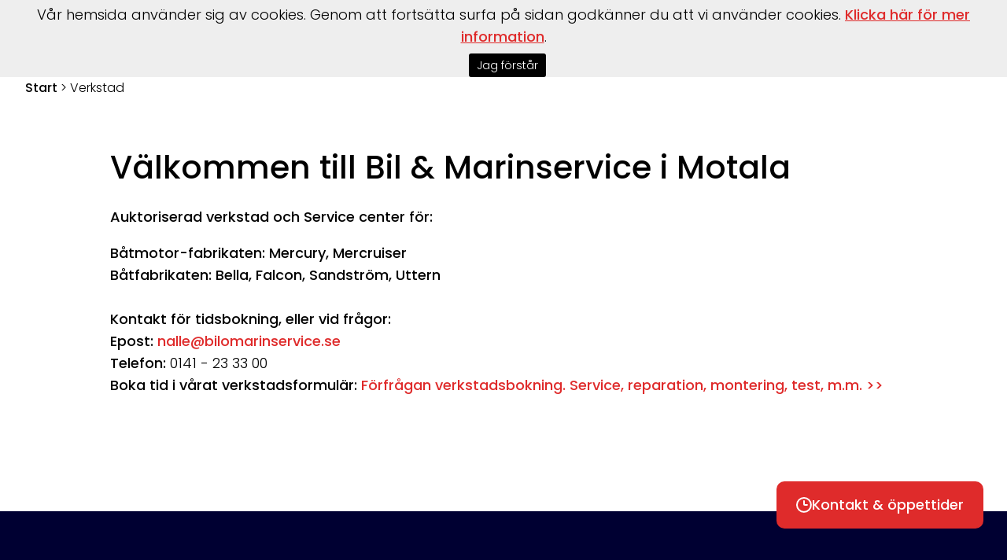

--- FILE ---
content_type: text/html; charset=utf-8
request_url: https://www.interboat.se/motala/verkstad/
body_size: 17208
content:



<!DOCTYPE html>

<html xmlns="http://www.w3.org/1999/xhtml">
<head><title>
	Verkstad - Motala Bil & Marinservice
</title><meta name="content-language" content="motala" /><meta name="author" content="Webbpartner AB" /><meta name="generator" content="WebbEdit 3.1" /><meta name="robots" content="index,follow,noodp,noydir" /><meta name="viewport" content="width=device-width" /><link href="/favicon.ico" rel="shortcut icon" />

    <script type="text/javascript" src="//code.jquery.com/jquery-1.11.3.min.js"></script>
    <script type="text/javascript">window.jQuery || document.write('<script src="/script/jquery.1.7.2.min.js" type="text/javascript"><\/script>')</script>
    <script src="/script/webbedit.misc.js" type="text/javascript"></script>

    <script type="text/javascript" src="//use.typekit.net/orr0wpk.js"></script>
    <script type="text/javascript">try { Typekit.load(); } catch (e) { }</script>

    <link rel="preconnect" href="https://fonts.googleapis.com" /><link rel="preconnect" href="https://fonts.gstatic.com" crossorigin="" /><link href="https://fonts.googleapis.com/css2?family=Poppins:wght@300;400;500;700&amp;display=swap" rel="stylesheet" />
    <script defer src="https://use.fontawesome.com/releases/v5.0.3/js/all.js"></script>
    <script defer src="https://use.fontawesome.com/releases/v5.0.3/js/v4-shims.js"></script>
    <link href="/Menu/css/ShoppingCart.css?v=20251115" rel="stylesheet" /><link href="/css/base.css?v=20251115" rel="stylesheet" type="text/css" /><style>/* ---------------------------------- Bara Örebro ---------------------------- */

.header .mainLogo .partLogo {
    position: unset;
margin: -10px 0 0 0;
}

.header .mainLogo .partLogo {
    display: none;
}


/* ------------------------------------------------------------------------------------------- */




@media screen and (max-width: 1200px){

#nav {
    display: none;
}

}


@media screen and (min-width: 1200px) and (max-width: 1600px){

#menu li a {
    color: #fff;
    font-size: 13px;
}

#menu > li {
    padding: 35px 10px 35px 10px !important;
}


}


.redBtn, .puffList .puff .text .readMore{
font-weight: 500 !important;
background: #DF2B2B !important;
    color: #fff;
    text-decoration: none;
    padding: 17px 50px;
    border-radius: 10px;
    display: inline-block !important;
    width: auto !important;
    font-size: 17px !important;
    margin: 0 15px;
}


.puffList .columnPuffs .puff.backgroundImage .text p {
    padding-bottom: 20px;
}


/* ------------------------------------------- bildspel ---------------------------------------------- */


.flexslider .slides li .filter {
    display: block !important;
}

.flexslider .slides > li {
    max-height: max(850px, 40vw) !important;
}


/* --------------------------------------------------------------------------------------- */



div.contact-form input[type="submit"] {
    border: none !important;
    font-family: "poppins";
    font-weight: 500 !important;
}


li {
    margin-bottom: unset;
}


.content {
    padding: 0 0 4em 0;
}


.innerPuff:hover img {
    transition: all 0.3s ease-in-out;
    transform: scale(1.05);
}

.innerPuff img{
 transition: all 0.3s ease-in-out;
scale:1;
}

.innerPuff{
border-radius:1em;
overflow:hidden;
}

.puffList .columnPuffs .puff.backgroundImage .text {
    padding: max(20px, 5vw) !important;
    box-sizing: border-box;
}



/*

.header .mainLogo img:first-child {
    height: min(44px, 3vw) !important;
margin-top:-10px;
}

.header .mainLogo .partLogo {
    position: unset;
margin: -10px 0 0 0;
}
*/


/* ----------------------------------------------------------- dropmeny ------------------------------------------------------------- */ 

#menu li.flip .dropdownMenu .left ul li a {
    text-align: left;
}


#menu .dropdownMenu .left ul li ul li a {
    padding: 8px 5px !important;
}



#menu li.flip .dropdownMenu .left{
border:none !important;
}



.dropdownMenu .right .brand img {
    max-height: 100%;
    max-width: none;
    height: 100%;
    /* width: 100%; */
    object-fit: contain;
}

.dropdownMenu .right .brand .image {
border-radius: 1em;
   height: 8vw; 
 /*   min-height: 170px; */
}



#menu .dropdownMenu .left ul:hover > li:not(:hover){
opacity:0.3;
transition: opacity 200ms ease-out;
}


#menu .dropdownMenu .left ul{
pointer-events: none;
}


#menu .dropdownMenu .left ul > li{
pointer-events: auto;
cursor: pointer;
transition: opacity 200ms ease-out;
}


#menu .dropdownMenu .left.full ul {
    justify-content: flex-end;
}

#menu li {
    padding: 35px 20px 35px 20px;
    margin: -10px 0 -10px 0;
}


#menu {
    gap: 0;
}

#menu .dropdownMenu .left li{
padding: 0px 0 15px 0;
}


#menu .dropdownMenu .left{
border-right:none;
}


#menu .dropdownMenu .left ul li a {
    padding: 15px 5px !important;
}

.dropdownMenu {
    padding: 2.5em 3em;
}

#menu .dropdownMenu .left ul li a::after {
 /*  content: "\279E";  */
   content: "\279D";
font-size:28px;
vertical-align:center;
float:right;
}

#menu .dropdownMenu .left ul li a{
font-size: max(18px, 0.8vw);
border-bottom:2px solid red;
}

#menu .dropdownMenu .left ul li ul li a{
border-bottom:none !important;
}


#menu .dropdownMenu .left.full ul {
    gap: 1em;
}


/* ---------------------------------------- Footer ----------------------------------------- */



.footer .footerContact a, .footer .footerContact .big {
font-weight:500 !important;
}

.footer .footerNav .column .parent {
    font-weight: 500;
}




/* ------------------------------------------- Produktsida ----------------------------------------- */


#model-price {
    color: #df2b2b !important;
}

span#totalPrice, span#monthlyPrice {
    color: #df2b2b;
    font-weight: 600;
}

#model-right #model-price #price-total {
    color: #df2b2b !important;
}


/* ---------------------------------------------------  produktlistning ------------------------------------------------------------- */


.brandItems.subpage .brandItem {
    height: 21vw !important;
    max-height: none !important;
}

.brandItems .brandItem a {
    height: 100%;
}

.brandItems .brandItem .image {
    height: 100%;
    width: 100%;
}

.brandItems .brandItem img {
    object-fit: fill;
    height: 100%;
}


/*
.brandItems.subpage .brandItem {
    max-height: 20vw !important;
}
*/

.productPuffs .productItem h4.center a{
font-weight:500;
}


/*
.productPuffs .productItem .price::before {
    content: "Pris";
    font-size: 16px;
    color: #000;
    margin-right: 8px;
}
*/


/* ----------------------------------------- begagnat  -------------------------------------------------- */

.productPuffs .productItem .brandName {
    font-size: 14px !important;
}


div.used-models .used-models-categories {
    background-color: transparent !important;
}

div.used-models {
    border: none !important;
}

.used-models .used-models-categories .row {
    gap: 10px;
}

div.used-models .used-models-categories span {
    background-color: #f1f1f1;
    color: #000;
    padding: 10px;
    border-radius: 5px;
margin:0 !important;
}

</style>
    <script src="/Script/mmenu/jquery.mmenu.min.js"></script>
    <link href="/Script/mmenu/jquery.mmenu.css" rel="stylesheet" />
    <script src="/script/jquery.flexslider.min.js" type="text/javascript"></script>
    <link href="/DefaultControls/css/PagePuffs.css?v=20250515" rel="stylesheet" /><link href="/DefaultControls/css/flexslider.css?v=20251112" rel="stylesheet" type="text/css" />
    <script type="text/javascript">
        $(document).ready(function () {
            $("#my-menu").mmenu({
                // options
                slidingSubmenus: false

            }, {
                // configuration
                offCanvas: {
                    pageNodetype: "form"
                }
            });
            $("#my-menu .closeButton").click(function () {
                var api = $('#my-menu').data('mmenu');
                api.close();
            });
            //setLangDDLWidth($('.ddlChangeLanguage'));
            $('.ddlChangeLanguage').change(function () {
                //    setLangDDLWidth(this)
            });
            function setLangDDLWidth(that) {
                var text = $(that).find('option:selected').text();
                var $aux = $('<select/>').append($('<option/>').text(text));
                $(that).after($aux);
                $(that).width($aux.width());
                $aux.remove();
            }
        });
    </script>

    <script type="text/javascript">

        function WE_UpdateShoppingcart() {
            var updatePanel = 'ctl00_ShoppingCartHeader_updPnlShoppingcart';
            if (updatePanel != null) {
                __doPostBack(updatePanel, '');
            }
            setTimeout(function () {
                $("#shopping-cart").addClass("expanded");
            }, 400);
        }
    </script>
    
    
<link href="https://www.interboat.se/motala/verkstad/" rel="canonical" />
<!-- Global site tag (gtag.js) - Google Analytics -->
<script async src="https://www.googletagmanager.com/gtag/js?id=UA-48507036-10"></script>
<script>
  window.dataLayer = window.dataLayer || [];
  function gtag(){dataLayer.push(arguments);}
  gtag('js', new Date());

  gtag('config', 'UA-48507036-10');
</script>
<!-- Facebook Pixel Code -->
<script>
!function(f,b,e,v,n,t,s)
{if(f.fbq)return;n=f.fbq=function(){n.callMethod?
n.callMethod.apply(n,arguments):n.queue.push(arguments)};
if(!f._fbq)f._fbq=n;n.push=n;n.loaded=!0;n.version='2.0';
n.queue=[];t=b.createElement(e);t.async=!0;
t.src=v;s=b.getElementsByTagName(e)[0];
s.parentNode.insertBefore(t,s)}(window,document,'script',
'https://connect.facebook.net/en_US/fbevents.js');
fbq('init', '2783422035076741'); 
fbq('track', 'PageView');
</script>
<noscript>
<img height="1" width="1" 
src="https://www.facebook.com/tr?id=2783422035076741&ev=PageView
&noscript=1"/>
</noscript>
<!-- End Facebook Pixel Code -->

</head>
<body>
    
    <form name="aspnetForm" method="post" action="/motala/verkstad/" onsubmit="javascript:return WebForm_OnSubmit();" id="aspnetForm" enctype="multipart/form-data">
<div>
<input type="hidden" name="__EVENTTARGET" id="__EVENTTARGET" value="" />
<input type="hidden" name="__EVENTARGUMENT" id="__EVENTARGUMENT" value="" />
<input type="hidden" name="__VIEWSTATE" id="__VIEWSTATE" value="/[base64]/vHqALQxP" />
</div>

<script type="text/javascript">
//<![CDATA[
var theForm = document.forms['aspnetForm'];
if (!theForm) {
    theForm = document.aspnetForm;
}
function __doPostBack(eventTarget, eventArgument) {
    if (!theForm.onsubmit || (theForm.onsubmit() != false)) {
        theForm.__EVENTTARGET.value = eventTarget;
        theForm.__EVENTARGUMENT.value = eventArgument;
        theForm.submit();
    }
}
//]]>
</script>


<script src="/WebResource.axd?d=7lnwcxdJh45r_XTZv2lXKhTglh4YXMhpzp-dPeAgmD7cS7y8EIxTcNForDblGeE_FvCJrPraXm7UW7MWmieKI6vafQyUbzi3IpFnmRPZ-QE1&amp;t=638942282819057530" type="text/javascript"></script>


<script src="/ScriptResource.axd?d=knBGf49c_24TKgFQzIv_gPgDoFQ50kbo-ODRKym_og20SvPxMqxLj4GYuvzUKMv2GJ6biw3RZ0WtAMSgzZD86XccbzMPYHEU4jIyPLVpJtxtHBaaew_A626A2v2Jm7amZ0_n9E2oB4Tv5MEi0bSIAEozxjTNEMzCQHPDfgC7zRvrT9jRDJhQuxHZ8SE8xDOE0&amp;t=32e5dfca" type="text/javascript"></script>
<script type="text/javascript">
//<![CDATA[
if (typeof(Sys) === 'undefined') throw new Error('ASP.NET Ajax client-side framework failed to load.');
//]]>
</script>

<script src="/ScriptResource.axd?d=ypO6QQBrRDGycmLStCI6fxUX6fAOYxxvAS3FA8qXaKvZym3hsMci8kvFyLliYb50ojVEbZyLxre-pqqbWB6pp_iNCUmtTUUPVf0W50ah2-TcVvXV1sQ3BqhRk89zXCMI_E06DJiivLJ6tpW7cmDm3RFAA1-gmFRcZuKuiWN6yddkqXE1tjyA1j9-NL9PLZ4w0&amp;t=32e5dfca" type="text/javascript"></script>
<script src="/ScriptResource.axd?d=cAGyYKHNLx8Wa6k2gD4hlfUWpFWJLdBdi1ZzdfYnX0VZtfytB6I08VMHHSlc6vfI-XfjC-FiC-B2XfcybjUbY3g6WZhfKjvNZBxgXSxw3k6vwVIbwX-QFKerJ3rIJyrQiv7ICfCdUKCS5uMfX0IOwc-uZdjSbmHOvfVxjS8g-PM1&amp;t=5f915bbd" type="text/javascript"></script>
<script src="/ScriptResource.axd?d=zfX0599TaDN7dFVhZQlci6b38OKTRC6gw1Fw0LS_XyWJqcVONPtkt3T0nnQccdti4GGnFrJsw6sl0gDScAIOAfirS2MhjDVUrYr7c7eaFbgDGLxfGk159dBO92CYNNShoTbAW-V0K_9oS2JDBP48NCCoij7FWc71oUG1VhYLgyg1&amp;t=5f915bbd" type="text/javascript"></script>
<script src="/ScriptResource.axd?d=30fFuKBQf-QT6sxxnQlroSABSiqZHgc8KjwAFwrufWlNiXX7pecYl2htVFvbZs6aSdGgsVdhMPsvCpZvR_2rZfSurnx2z8vJ13Dd1PZTRSW1t07SlBeEAF5h5MgylEftzwnoB4XfumbOo0ZxIu7Bma-i9moWqgP3wfQ0z_UGz5YBXJ3JptsafhOaja7HObem0&amp;t=5f915bbd" type="text/javascript"></script>
<script type="text/javascript">
//<![CDATA[
function WebForm_OnSubmit() {
null;
return true;
}
//]]>
</script>

        <script type="text/javascript">
//<![CDATA[
Sys.WebForms.PageRequestManager._initialize('ctl00$ScriptManager1', 'aspnetForm', [], [], [], 90, 'ctl00');
//]]>
</script>

        <div id="ctl00_wrapper" class="wrapper">
            <div id="ctl00_header" class="header">
                <div id="mainLogo" class="mainLogo">
                    <a href="/motala/">
                        <img id="ctl00_logoImg" class="mainLogo" class="altBig" src="/gfx/interboat-motala-logo.png" alt="Interboat" style="border-width:0px;" />
                        <img id="ctl00_partLogo" class="partLogo" src="/gfx/en-del-av-interboat.svg" alt="En del av Interboat" style="border-width:0px;" />
                    </a>
                </div>
                <div class="rightHeader">
                    
<div id="nav">
    <ul id="menu">
        
        <li class="">
            <a href="/motala/start/" >
                Start
                
            </a>
            
        </li>
        
        <li class="">
            <a href="/motala/batar/" >
                Båtar
                
                        <i class="fa fa-angle-down" aria-hidden="true"></i>
                    
            </a>
            
                <div class="dropdownMenu">
                    
                    <div class="right full">
                        
                        
                            <div class="brand Boat">
                            <a href="/motala/batar/e/52/kimple">
                                
                                <span class="image">
                                    <img src="/upload/resource/221548645.jpg" alt="Kimple" />
                                </span> 
                                
                                <span>Kimple</span>
                            </a>
                            </div>
                        
                            <div class="brand Boat">
                            <a href="/motala/batar/e/81/oskwig">
                                
                                <span class="image">
                                    <img src="/upload/resource/221656262.jpg" alt="Oskwig" />
                                </span> 
                                
                                <span>Oskwig</span>
                            </a>
                            </div>
                        
                            <div class="brand Boat">
                            <a href="/motala/batar/e/184/quicksilver-gummibatar">
                                
                                <span class="image">
                                    <img src="/upload/products/medium/3421527878.jpg" alt="Quicksilver-gummibåtar" />
                                </span> 
                                
                                <span>Quicksilver-gummibåtar</span>
                            </a>
                            </div>
                        
                            <div class="brand Boat">
                            <a href="/motala/batar/e/25/sandstrom">
                                
                                <span class="image">
                                    <img src="/upload/products/medium/3381142810.png" alt="Sandström" />
                                </span> 
                                
                                <span>Sandström</span>
                            </a>
                            </div>
                        
                            <div class="brand Boat">
                            <a href="/motala/batar/e/216/seastorm">
                                
                                <span class="image">
                                    <img src="/upload/resource/8950508.jpg" alt="SeaStorm" />
                                </span> 
                                
                                <span>SeaStorm</span>
                            </a>
                            </div>
                        
                            <div class="brand Boat">
                            <a href="/motala/batar/e/188/sting">
                                
                                <span class="image">
                                    <img src="/upload/resource/651453590.jpg" alt="Sting" />
                                </span> 
                                
                                <span>Sting</span>
                            </a>
                            </div>
                        
                            <div class="brand Boat">
                            <a href="/motala/batar/e/20/uttern">
                                
                                <span class="image">
                                    <img src="/upload/resource/130133224.jpg" alt="Uttern" />
                                </span> 
                                
                                <span>Uttern</span>
                            </a>
                            </div>
                        
                            <div class="brand Boat">
                            <a href="/motala/batar/e/168/victory">
                                
                                <span class="image">
                                    <img src="/upload/resource/22172460.jpg" alt="Victory" />
                                </span> 
                                
                                <span>Victory</span>
                            </a>
                            </div>
                        
                            <div class="brand Boat">
                            <a href="/motala/batar/e/217/ornvik">
                                
                                <span class="image">
                                    <img src="/upload/resource/881259442.jpg" alt="Örnvik" />
                                </span> 
                                
                                <span>Örnvik</span>
                            </a>
                            </div>
                        
                    </div>
                    
                </div>
            
        </li>
        
        <li class="">
            <a href="/motala/batmotorer/" target='_self'>
                Båtmotorer
                
                        <i class="fa fa-angle-down" aria-hidden="true"></i>
                    
            </a>
            
                <div class="dropdownMenu">
                    
                    <div class="left ">
                        <ul>
                        
                            <li class=" OutboardEngine">
                                <a href="/motala/batmotorer/utombordare/" >
                                    Utombordare
                                </a>
                            
                            </li>
                        
                            <li class=" InboardEngine">
                                <a href="/motala/batmotorer/inombordare/" >
                                    Inombordare
                                </a>
                            
                            </li>
                        
                            <li class=" ElectricEngine">
                                <a href="/motala/batmotorer/elmotorer/" >
                                    Elmotorer
                                </a>
                            
                            </li>
                        
                            <li class=" ">
                                <a href="/motala/batmotorer/renoverade-long-block-motorer/" >
                                    Renoverade Long Block motorer
                                </a>
                            
                            </li>
                        
                            <li class=" ">
                                <a href="/motala/batmotorer/nya-long-block-motorer/" >
                                    Nya Long Block motorer
                                </a>
                            
                            </li>
                        
                            <li class=" ">
                                <a href="/motala/batmotorer/delvis-kompletta-motorer/" >
                                    Delvis kompletta motorer
                                </a>
                            
                            </li>
                        
                            <li class=" ">
                                <a href="/motala/batmotorer/kompletta-motorer/" >
                                    Kompletta motorer
                                </a>
                            
                            </li>
                        
                            <li class=" ">
                                <a href="/motala/batmotorer/performance-motorer/" >
                                    Performance motorer
                                </a>
                            
                            </li>
                        
                         </ul>
                    </div>
                    
                    <div class="right ">
                        
                        
                            <div class="brand OutboardEngine">
                            <a href="/motala/batmotorer/utombordare/e/2/mercury">
                                
                                <span class="image">
                                    <img src="/upload/resource/961055319.png" alt="Mercury" />
                                </span> 
                                
                                <span>Mercury</span>
                            </a>
                            </div>
                        
                            <div class="brand InboardEngine">
                            <a href="/motala/batmotorer/inombordare/e/1/mercury-mercruiser">
                                
                                <span class="image">
                                    <img src="/upload/products/medium/173168371.jpg" alt="Mercury® MerCruiser®" />
                                </span> 
                                
                                <span>Mercury® MerCruiser®</span>
                            </a>
                            </div>
                        
                            <div class="brand ElectricEngine">
                            <a href="/motala/batmotorer/elmotorer/e/181/epropulsion">
                                
                                <span class="image">
                                    <img src="/upload/resource/177185824.jpg" alt="ePropulsion" />
                                </span> 
                                
                                <span>ePropulsion</span>
                            </a>
                            </div>
                        
                            <div class="brand ElectricEngine">
                            <a href="/motala/batmotorer/elmotorer/e/152/garmin-force">
                                
                                <span class="image">
                                    <img src="/upload/products/medium/170946821.JPG" alt="Garmin Force" />
                                </span> 
                                
                                <span>Garmin Force</span>
                            </a>
                            </div>
                        
                            <div class="brand ElectricEngine">
                            <a href="/motala/batmotorer/elmotorer/e/208/mercury-avator-">
                                
                                <span class="image">
                                    <img src="/upload/resource/23119820.jpg" alt="Mercury Avator " />
                                </span> 
                                
                                <span>Mercury Avator </span>
                            </a>
                            </div>
                        
                            <div class="brand ElectricEngine">
                            <a href="/motala/batmotorer/elmotorer/e/150/minn-kota">
                                
                                <span class="image">
                                    <img src="/upload/resource/881712152.jpg" alt="Minn Kota" />
                                </span> 
                                
                                <span>Minn Kota</span>
                            </a>
                            </div>
                        
                            <div class="brand ElectricEngine">
                            <a href="/motala/batmotorer/elmotorer/e/151/motorguide">
                                
                                <span class="image">
                                    <img src="/upload/resource/961054243.jpg" alt="MotorGuide" />
                                </span> 
                                
                                <span>MotorGuide</span>
                            </a>
                            </div>
                        
                    </div>
                    
                </div>
            
        </li>
        
        <li class="">
            <a href="/motala/battrailer/" >
                Båttrailer
                
            </a>
            
        </li>
        
        <li class="">
            <a href="/motala/begagnat/" >
                Begagnat
                
            </a>
            
        </li>
        
        <li class=" flip">
            <a href="/motala/garmin/" >
                Garmin
                
                        <i class="fa fa-angle-down" aria-hidden="true"></i>
                    
            </a>
            
                <div class="dropdownMenu">
                    
                    <div class="right full">
                        
                        
                            <div class="brand Accessories">
                            <a href="/motala/garmin/e/138/garmin">
                                
                                <span class="image">
                                    <img src="/upload/resource/134162663.jpg" alt="Garmin" />
                                </span> 
                                
                                <span>Garmin</span>
                            </a>
                            </div>
                        
                            <div class="brand Accessories">
                            <a href="/motala/garmin/e/209/marinstereo">
                                
                                <span class="image">
                                    <img src="/upload/resource/1081258510.JPG" alt="Marinstereo" />
                                </span> 
                                
                                <span>Marinstereo</span>
                            </a>
                            </div>
                        
                    </div>
                    
                </div>
            
        </li>
        
        <li class=" flip">
            <a href="/motala/installationer/" >
                Installationer
                
                        <i class="fa fa-angle-down" aria-hidden="true"></i>
                    
            </a>
            
                <div class="dropdownMenu">
                    
                    <div class="left full">
                        <ul>
                        
                            <li class=" ">
                                <a href="/motala/installationer/motorbyte-bayliner-2855-ar-2001/" >
                                    Motorbyte Bayliner 2855 år 2001
                                </a>
                            
                            </li>
                        
                            <li class=" ">
                                <a href="/motala/installationer/bayliner-2855-ciera-sunbridge/" >
                                    Bayliner 2855 Ciera Sunbridge
                                </a>
                            
                            </li>
                        
                            <li class=" ">
                                <a href="/motala/installationer/bayliner-2855-ar-1998/" >
                                    Bayliner 2855 år 1998
                                </a>
                            
                            </li>
                        
                            <li class=" ">
                                <a href="/motala/installationer/orrskar-1000/" >
                                    Orrskär 1000
                                </a>
                            
                            </li>
                        
                            <li class=" ">
                                <a href="/motala/installationer/bayliner-2855-cs-1999/" >
                                    Bayliner 2855 cs 1999
                                </a>
                            
                            </li>
                        
                            <li class=" ">
                                <a href="/motala/installationer/nimbus-26-dc-epoca-2002/" >
                                    Nimbus 26 DC epoca 2002
                                </a>
                            
                            </li>
                        
                            <li class=" ">
                                <a href="/motala/installationer/wico-9500/" >
                                    Wico 9500
                                </a>
                            
                            </li>
                        
                         </ul>
                    </div>
                    
                </div>
            
        </li>
        
        <li class="on  flip">
            <a href="/motala/verkstad/" >
                Verkstad
                
                        <i class="fa fa-angle-down" aria-hidden="true"></i>
                    
            </a>
            
                <div class="dropdownMenu">
                    
                    <div class="left full">
                        <ul>
                        
                            <li class=" ">
                                <a href="/motala/verkstad/boka-tid/" >
                                    Boka tid
                                </a>
                            
                            </li>
                        
                         </ul>
                    </div>
                    
                </div>
            
        </li>
        
        <li class=" flip">
            <a href="/motala/vinterforvaring/" >
                vinterförvaring
                
            </a>
            
        </li>
        
        <li class=" flip">
            <a href="/motala/kontakt/" >
                kontakt
                
            </a>
            
        </li>
        
        <li class=" flip">
            <a href="/motala/ovrigt/" >
                Övrigt
                
            </a>
            
        </li>
        

    </ul>

</div>
                    
                    <a id="responsive-menu-btn" href="#my-menu"><img src="/gfx/menu.svg" alt="Meny" /></a>
                </div>
            </div>

            
            

            <div id="ctl00_content" class="content">
                <div id="ctl00_Breadcrumb_pnlBreadcrumbs" class="breadcrumbs">
	
    <a href="/">Start</a> > <span class="current-link">Verkstad</span>

</div>
                
                
                <div id="ctl00_divContentRight" class="contentright">
                    <!--/ ****************** START ****************** /-->
                    
    <div class="inner">
        <h1>V&auml;lkommen till Bil &amp; Marinservice i Motala</h1>
<p><strong>Auktoriserad verkstad och Service center f&ouml;r:</strong></p>
<p><strong>B&aring;tmotor-fabrikaten:&nbsp;<span>Mercury, Mercruiser</span></strong><br /><strong>B&aring;tfabrikaten: Bella, Falcon, Sandstr&ouml;m, Uttern</strong><br /><br /><span><strong>Kontakt f&ouml;r tidsbokning, eller vid fr&aring;gor:</strong></span><br /><strong>Epost</strong><strong>:</strong>&nbsp;<a style="font-size: 1em;" href="mailto:nalle@bilomarinservice.se">nalle@bilomarinservice.se</a><br /><strong>Telefon:</strong>&nbsp;0141 - 23 33 00<br /><strong>Boka tid i v&aring;rat verkstadsformul&auml;r:&nbsp;</strong><strong><a href="/motala/verkstad/boka-tid">F&ouml;rfr&aring;gan verkstadsbokning. Service, reparation, montering, test, m.m. &gt;&gt;<br /></a></strong></p>
    </div>

                    <!--/ ******************* END ******************* /-->
                </div>
                
                
                
<div id="captchaWrapper">
    
</div>

                <div style="clear: both;"></div>
            </div>
            <div style="clear: both;"></div>
            <div id="ctl00_footer" class="footer">
                <div class="inner">
                    <div class="column">
                        <div class="footerContact">
                            <p>
                                <span>
                                    <img id="ctl00_imgClock" src="/gfx/clock-red.svg" alt="Öppettider" style="border-width:0px;" />
                                </span>
                                <span>
                                    <span class="small">Öppet idag</span><span class="big">07:00-16:00</span>
                                </span>
                            </p>
                            <p><span><img src="/gfx/phone.svg" alt="Telefon" /></span><span><span class="small">Telefon</span><a href="TEL:0141233300">0141 - 23 33 00</a></span></p><p><span><img src="/gfx/mail.svg" alt="E-post" /></span><span><span class="small">Mail</span><a href="MAILTO:nalle@bilomarinservice.se">nalle@bilomarinservice.se</a></span></p>
                        </div>
                        <div class="langSocialMedia">
                            <select name="ctl00$ddlFooter_Languages" id="ctl00_ddlFooter_Languages" class="ddlChangeLanguage">
	<option value="0">V&#228;lj Interboathandlare h&#228;r</option>
	<option value="https://www.granec.se">Granec</option>
	<option value="https://www.harryhansson.se">Harry Hansson</option>
	<option value="http://www.marindepan.se">Marindep&#229;n</option>
	<option value="https://www.marinkompaniet.com">Marinkompaniet</option>
	<option value="https://www.interboat.se/motala/">Motala</option>
	<option value="https://www.interboat.se/norrkoping/">Norrk&#246;ping</option>
	<option value="https://tido-lindomarin.se">Tid&#246;-Lind&#246; Marin</option>
	<option value="https://www.interboat.se/orebro/">&#214;rebro</option>

</select>
                            
                        </div>
                    </div>
                    <div class="column">
                        <div class="footerNav"><div class="footerNavColumn"><div class="column"><a href="/motala/batar/" class="parent" target="_self">Båtar</a></div><div class="column"><a href="/motala/verkstad/" class="parent" target="_self">Verkstad</a><a href="/motala/verkstad/boka-tid/" class="child" target="_self">Boka tid</a></div><div class="column"><a href="/motala/batmotorer/inombordare/" class="parent" target="_self">Båtmotorer</a><a href="/motala/batmotorer/utombordare/" class="child" target="_self">Utombordare</a><a href="/motala/batmotorer/inombordare/" class="child" target="_self">Inombordare</a><a href="/motala/batmotorer/elmotorer/" class="child" target="_self">Elmotorer</a><a href="/motala/batmotorer/renoverade-long-block-motorer/" class="child" target="_self">Renoverade Long Block motorer</a><a href="/motala/batmotorer/nya-long-block-motorer/" class="child" target="_self">Nya Long Block motorer</a><a href="/motala/batmotorer/delvis-kompletta-motorer/" class="child" target="_self">Delvis kompletta motorer</a><a href="/motala/batmotorer/kompletta-motorer/" class="child" target="_self">Kompletta motorer</a><a href="/motala/batmotorer/performance-motorer/" class="child" target="_self">Performance motorer</a></div></div><div class="footerNavColumn"><div class="column"><a href="/motala/kontakt/" class="parent" target="_self">kontakt</a></div><div class="column"><a href="/motala/battrailer/" class="parent" target="_self">Båttrailer</a></div><div class="column"><a href="/motala/ovrigt/" class="parent" target="_self">Övrigt</a></div><div class="column"><a href="/motala/begagnat/" class="parent" target="_self">Begagnat</a></div></div></div>
                    </div>
                    <div class="column">
                        <div class="contactDiv">Motala<br /><br />Lokgatan 4      591 60 Motala</div><div class="contactDiv"></div><div class="contactDiv"></div>
                    </div>
                    <div class="column">
                        <div class="logos">
                            <img src="/gfx/del-av-interboat.svg" alt="En del av Interboat" />
                            <img src="/gfx/medlemsweboat.png" alt="SweBoat" />
                        </div>
                        <p class="copyright">
                            Copyright 2026 Interboat Svenska Försäljnings AB
                            <br />
                            <a class="prod" href="https://www.webbpartner.se" target="_blank">Produktion & design: WebbPartner</a>
                        </p>
                        
                    </div>
                </div>
            </div>
            <p id="openTimesLink">
                <img src="/gfx/clock.svg" alt="Ikon" />
                Kontakt & öppettider</p>
            
            
<div class="cookiesInfo">
    <div class="cookiesContent clearfix">
        
                <p>Vår hemsida använder sig av cookies. Genom att fortsätta surfa på sidan godkänner du att vi använder cookies. <a href="/interboat/cookies/">Klicka här för mer information</a>.</p><span id="btnAccept" class="btnCookiesAccept">Jag förstår</span>
        
                        
    </div>
</div>  
<style>
    .cookiesInfo {position:absolute; top:0; left:0; right:0; margin:auto; text-align:center; min-width:990px; z-index:9999; display:none; }
    .cookiesContent {width:100%; background-color:#eeeeee; margin:0 auto; position:relative; padding:5px 0 0 0; font-size:14px;}
    .cookiesContent p   {display:inline-block; margin:0; padding:0 0 7px 0;}
    .cookiesContent p a  {text-decoration:underline;}
    .cookiesContent .btnCookiesAccept {background-color:#000000; padding:5px 10px;-webkit-border-radius: 3px; -moz-border-radius: 3px; border-radius: 3px; color:#ffffff; text-decoration:none; margin:0 0 0 10px; line-height:30px; white-space:nowrap; cursor:pointer;}
    @media screen and (max-width: 1020px) {
        .cookiesInfo    {min-width:0; }
        .cookiesContent p   {display:inline-block; margin:0; padding:5px;}
    .cookiesContent .btnCookiesAccept {display:inline-block; margin: 0 0 10px 0; padding: 0 10px;}
    }
</style>
<script>
    $(document).ready(function () {
        if (localStorage.getItem("Interboat_AcceptCookies") == null) {
            $(".cookiesInfo").css("display", "block");
            $("#wrapper").css("padding-top", "50px");
            if ($(window).width() < 860) {
                $("#wrapper").css("padding-top", "100px");
            }
        }

        $("#btnAccept").click(function () {
            $(".cookiesInfo").css("display", "none");
            $("#wrapper").css("padding-top", "0px");
            localStorage.setItem("Interboat_AcceptCookies", "accept");
            if ($(window).width() < 860) {
                $("#wrapper").css("padding-top", "0px");
            }
        });

    });
</script>

            
<div id="my-menu">
    <p class="closeButton"><img src="/gfx/close.svg" alt="Close" /></p><ul><li><a href="/motala/start/" target="_self">Start</a></li><li><a href="/motala/batar/" target="_self">Båtar</a><ul><li><a href="/motala/batar/e/52/kimple">Kimple</a></li><li><a href="/motala/batar/e/81/oskwig">Oskwig</a></li><li><a href="/motala/batar/e/184/quicksilver-gummibatar">Quicksilver-gummibåtar</a></li><li><a href="/motala/batar/e/25/sandstrom">Sandström</a></li><li><a href="/motala/batar/e/216/seastorm">SeaStorm</a></li><li><a href="/motala/batar/e/188/sting">Sting</a></li><li><a href="/motala/batar/e/20/uttern">Uttern</a></li><li><a href="/motala/batar/e/168/victory">Victory</a></li><li><a href="/motala/batar/e/217/ornvik">Örnvik</a></li></ul></li><li><a href="/motala/batmotorer/inombordare/" target="_self">Båtmotorer</a><ul><li><a href="/motala/batmotorer/utombordare/" target="_self">Utombordare</a><ul><li><a href="/motala/batmotorer/utombordare/e/2/mercury">Mercury</a></li></ul></li><li><a href="/motala/batmotorer/inombordare/" target="_self">Inombordare</a><ul><li><a href="/motala/batmotorer/inombordare/e/1/mercury-mercruiser">Mercury® MerCruiser®</a></li></ul></li><li><a href="/motala/batmotorer/elmotorer/" target="_self">Elmotorer</a><ul><li><a href="/motala/batmotorer/elmotorer/e/181/epropulsion">ePropulsion</a></li><li><a href="/motala/batmotorer/elmotorer/e/152/garmin-force">Garmin Force</a></li><li><a href="/motala/batmotorer/elmotorer/e/208/mercury-avator-">Mercury Avator </a></li><li><a href="/motala/batmotorer/elmotorer/e/150/minn-kota">Minn Kota</a></li><li><a href="/motala/batmotorer/elmotorer/e/151/motorguide">MotorGuide</a></li></ul></li><li><a href="/motala/batmotorer/renoverade-long-block-motorer/" target="_self">Renoverade Long Block motorer</a></li><li><a href="/motala/batmotorer/nya-long-block-motorer/" target="_self">Nya Long Block motorer</a></li><li><a href="/motala/batmotorer/delvis-kompletta-motorer/" target="_self">Delvis kompletta motorer</a></li><li><a href="/motala/batmotorer/kompletta-motorer/" target="_self">Kompletta motorer</a></li><li><a href="/motala/batmotorer/performance-motorer/" target="_self">Performance motorer</a></li></ul><ul><li><a href="/motala/batmotorer/e/2/mercury">Mercury</a></li><li><a href="/motala/batmotorer/e/1/mercury-mercruiser">Mercury® MerCruiser®</a></li><li><a href="/motala/batmotorer/e/181/epropulsion">ePropulsion</a></li><li><a href="/motala/batmotorer/e/152/garmin-force">Garmin Force</a></li><li><a href="/motala/batmotorer/e/208/mercury-avator-">Mercury Avator </a></li><li><a href="/motala/batmotorer/e/150/minn-kota">Minn Kota</a></li><li><a href="/motala/batmotorer/e/151/motorguide">MotorGuide</a></li></ul></li><li><a href="/motala/battrailer/" target="_self">Båttrailer</a></li><li><a href="/motala/begagnat/" target="_self">Begagnat</a></li><li><a href="/motala/garmin/" target="_self">Garmin</a><ul><li><a href="/motala/garmin/e/138/garmin">Garmin</a></li><li><a href="/motala/garmin/e/209/marinstereo">Marinstereo</a></li></ul></li><li><a href="/motala/installationer/" target="_self">Installationer</a><ul><li><a href="/motala/installationer/motorbyte-bayliner-2855-ar-2001/" target="_self">Motorbyte Bayliner 2855 år 2001</a></li><li><a href="/motala/installationer/bayliner-2855-ciera-sunbridge/" target="_self">Bayliner 2855 Ciera Sunbridge</a></li><li><a href="/motala/installationer/bayliner-2855-ar-1998/" target="_self">Bayliner 2855 år 1998</a></li><li><a href="/motala/installationer/orrskar-1000/" target="_self">Orrskär 1000</a></li><li><a href="/motala/installationer/bayliner-2855-cs-1999/" target="_self">Bayliner 2855 cs 1999</a></li><li><a href="/motala/installationer/nimbus-26-dc-epoca-2002/" target="_self">Nimbus 26 DC epoca 2002</a></li><li><a href="/motala/installationer/wico-9500/" target="_self">Wico 9500</a></li></ul></li><li class="Selected"><a href="/motala/verkstad/" target="_self">Verkstad</a><ul><li><a href="/motala/verkstad/boka-tid/" target="_self">Boka tid</a></li></ul></li><li><a href="/motala/vinterforvaring/" target="_self">vinterförvaring</a></li><li><a href="/motala/kontakt/" target="_self">kontakt</a></li><li><a href="/motala/ovrigt/" target="_self">Övrigt</a></li></ul>
</div>
        </div>
        <div id="overlay-search">
            <span class="overlay-search-close">&#935;</span>
            <span class="overlay-search-title">Sök på sidan...</span>
            <div style="clear: both;"></div>
            <input name="ctl00$tbxOverlaySearch" type="text" id="ctl00_tbxOverlaySearch" class="overlay-search-tbx" autocomplete="off" />
            <input name="ctl00$tbxOverlaySearchLangId" type="text" value="29" id="ctl00_tbxOverlaySearchLangId" class="overlay-search-tbx-lang" style="display: none;" />
            <div style="clear: both;"></div>
            <div id="divOverlaySearchResults"></div>
        </div>
        <div id="overlay-menu">
            <input name="ctl00$tbxTopSearch2" type="text" id="ctl00_tbxTopSearch2" class="tbxTopSearch" />
            <input type="hidden" name="ctl00$TextBoxWatermarkExtender1_ClientState" id="ctl00_TextBoxWatermarkExtender1_ClientState" />
        </div>
    
<div>

	<input type="hidden" name="__VIEWSTATEGENERATOR" id="__VIEWSTATEGENERATOR" value="435C8D31" />
	<input type="hidden" name="__EVENTVALIDATION" id="__EVENTVALIDATION" value="/wEdAA40QS0e4KtFPMKsumK3RFwvV7mCXPlunyXMWZieVbpl1xRYmkRHcK6a+PbNlnJ0Zc0KC75Yc+HQjXAAd9JClgWS9c/MeMd+SR58mfL1Yev6/8DhCwy5JXWT7go7I7rBQzaaYhBRbeh8JIsRl2sEW6uNw96Kah1rQJNdnU/znWtLXeyljt4yY3igHiI9YBErAp7VSf01xM12z4wy8hJ8kKSCnTDOxYh5Y1V2WcdWCEnEcNioe0dW9Bby/SQ1j3BmL/3rX0qkKfSAUItNoI2tKO/O72bOUkC0OtM0UzSSWkuSnQAHDpt0i+ew7XnBNpjUCJvPenL95H6sCpez4dIX3WK5" />
</div>

<script type="text/javascript">
//<![CDATA[
Sys.Application.add_init(function() {
    $create(AjaxControlToolkit.TextBoxWatermarkBehavior, {"ClientStateFieldID":"ctl00_TextBoxWatermarkExtender1_ClientState","WatermarkCssClass":"tbxTopSearch tbxoff","WatermarkText":"Sök på sidan...","id":"ctl00_TextBoxWatermarkExtender1"}, null, null, $get("ctl00_tbxTopSearch2"));
});
//]]>
</script>
</form>
    

    <!--
                    Delta Projects pageView scripts are plug and play / No changes are required before implementation
                -->
                <script type='text/javascript'>
                  var _d7 = _d7 ||[];

                                _d7.push({
                                action: 'pageView',
                    pageId: 'YOUR_PAGE_ID' //PLEASE MAKE NO CHANGES TO PAGEID UNLESS INSTRUCTED OTHERWISE
                  });

                                (function(){
                                    var d = document.createElement('script'), s = document.getElementsByTagName('script')[0];
                                    _d7.id = '16711'; _d7.p = ('https:' == document.location.protocol ? 'https://' : 'http://');
                                    d.src = _d7.p + 'tb.de17a.com/d7.js'; d.type = 'text/javascript'; d.async = 1; s.parentNode.insertBefore(d, s);
                                })();
                </script>
    <script>
        $(document).ready(function () {
            $("img").bind("contextmenu", function () {
                return false;
            });
            $("#openTimesLink").click(function () {
                $('html, body').animate({
                    // Scrollar till #footer
                    scrollTop: $('#ctl00_footer').offset().top
                }, 'slow');
        });
        });
    </script>
</body>
</html>


--- FILE ---
content_type: text/css
request_url: https://www.interboat.se/Menu/css/ShoppingCart.css?v=20251115
body_size: 1367
content:
#shopping-cart { top: 0 !important; position:relative; }
	#shopping-cart.expanded { border-top-left-radius: 100px; border-top-right-radius: 100px; border-bottom-left-radius: 0px; border-bottom-right-radius: 0px; background: transparent; color: #004a7a; box-shadow:none; }

	#shopping-cart .veiw-cart-toggle { width: 100%; height: 100%; display: flex; justify-content: center; align-items: center; gap: 5px; cursor: pointer; }
	#shopping-cart .veiw-cart-toggle svg { }
	#shopping-cart .avieworder { display: none; }

	#shopping-cart a { text-decoration: none; }
	#shopping-cart .cartCount { background:#fff; padding: 0px; width:20px; height:20px; border-radius:100px; font-size:13px; font-weight:bold; display:flex; justify-content:center; align-items:center; line-height:1em; }

@keyframes shoppingcartExpand {
	from { visibility: hidden; opacity: 0; }
	to { visibility: visible; opacity: 1; }
}

#shopping-cart .cart-details-container { position: absolute; z-index: 99999999; border-radius: 0.5em; box-shadow: 0px 4px 14px 0px rgb(0 0 0 / 13%); top: 40px; right: 0px; width: 400px; padding: 10px 10px; background-color: #fff; color: #353535; visibility: hidden; opacity: 0; }
	#shopping-cart .cart-details-container .close-cart-details { position: absolute; top: 15px; right: 10px; height: 30px; width: 30px; color: #777; font-size: 20px; text-align: center; vertical-align: middle; cursor: pointer; }
		#shopping-cart .cart-details-container .close-cart-details img { width: 100%; vertical-align: middle; }

#shopping-cart.expanded .cart-details-container { visibility: visible; opacity: 1; animation-duration: .3s; animation-name: shoppingcartExpand; }
#shopping-cart .cart-details-container .cart-title { text-align: left; font-weight: 700; font-size: 16px; display: block; border-bottom: 1px solid #ddd; padding: 10px; }

#shopping-cart .cart-item { padding: 10px 0; border-bottom: 1px solid #dedede; position: relative; clear: both; overflow: hidden; font-size: 12px; height: 52px; }
	#shopping-cart .cart-item:last-child { border-bottom: none; }
	#shopping-cart .cart-item .remove-button { float: left; display: block; line-height: 52px; margin: 0 5px; width: 15px; }
		#shopping-cart .cart-item .remove-button img { width: 100%; vertical-align: middle; }
	#shopping-cart .cart-item .image { position: absolute; left: 30px; width: 50px; height: 50px; border: 1px solid #dedede; overflow: hidden; }
		#shopping-cart .cart-item .image img { position: absolute; left: 50%; top: 50%; -webkit-transform: translateY(-50%) translateX(-50%); -ms-transform: translateY(-50%) translateX(-50%); transform: translateY(-50%) translateX(-50%); max-width: 110%; max-height: 110%; display: block; }
	#shopping-cart .cart-item .name { position: absolute; left: 90px; right: 110px; white-space: nowrap; overflow: hidden; text-overflow: ellipsis; font-weight: 700; }
	#shopping-cart .cart-item .description { position: absolute; top: 30px; left: 90px; right: 120px; white-space: nowrap; overflow: hidden; text-overflow: ellipsis; font-size: 12px; color: #777; }
	#shopping-cart .cart-item .quantity { position: absolute; right: 80px; width: 50px; text-align: right; }
	#shopping-cart .cart-item .price { position: absolute; right: 0; text-align: right; }
	#shopping-cart .cart-item .current-price { font-weight: 700; }
	#shopping-cart .cart-item .non-discount-price { text-decoration: none; font-size: 12px; display: none;  #shopping-cart .cart-item .non-discount-price}
	#shopping-cart .cart-item.campaign .non-discount-price { display: block; }
	#shopping-cart .cart-item.campaign .current-price { color: red; }
#shopping-cart .total-price { height: auto; padding: 10px; overflow: hidden; background-color: #ededed; border: none; margin: 10px 0; }
	#shopping-cart .total-price .label { text-transform: uppercase; float: left; font-size: 16px; }
#shopping-cart .total { float: right; font-size: 16px; font-weight: 500; }

#shopping-cart .button.go-to-checkout { font-size: 16px; display: block; white-space: nowrap; background: #22ad07; color: #fff; padding: 1em; }

@media screen and (max-width: 1300px) {
	#shopping-cart {top: 110px; }
		#shopping-cart .cart-details-container { top: 45px; }
}

@media screen and (max-width: 800px) {
}

@media screen and (max-width: 630px) {
	#shopping-cart .cart-details-container { width: 300px; }

	#shopping-cart {width: 33px; height: 31px;}
		#shopping-cart .cart-details-container { top: 45px; }
}

@media screen and (max-width: 480px) {
	.headerInfo .headerInfoColumn.shoppingCartColumn { position: absolute; right: 30px; top: 15px; width: auto; }
	#shopping-cart .cart-details-container { overflow: auto; padding: 10px; right: -60px; }
}

@media screen and (max-width: 400px) {
	#shopping-cart .cart-item .image { display: none; }

	#shopping-cart .cart-item .name { left: 20px; }

	#shopping-cart .cart-item .description { left: 20px; }

	#shopping-cart .cart-item .remove-button { margin: 0; }
}


--- FILE ---
content_type: image/svg+xml
request_url: https://www.interboat.se/gfx/phone.svg
body_size: 511
content:
<svg xmlns="http://www.w3.org/2000/svg" width="45.927" height="45.91" viewBox="0 0 45.927 45.91">
  <path id="phone" d="M43.994,49.285h-.3C9,47.29,4.07,18.013,3.381,9.079a5.3,5.3,0,0,1,4.874-5.7h9.73A3.532,3.532,0,0,1,21.269,5.6l2.682,6.6a3.532,3.532,0,0,1-.777,3.814l-3.761,3.8A16.545,16.545,0,0,0,32.8,33.234l3.831-3.8a3.532,3.532,0,0,1,3.831-.724l6.657,2.667a3.532,3.532,0,0,1,2.174,3.284v9.323a5.3,5.3,0,0,1-5.3,5.3ZM8.678,6.907A1.766,1.766,0,0,0,6.913,8.672v.141c.813,10.453,6.021,35.174,36.976,36.94a1.766,1.766,0,0,0,1.872-1.659v-9.43L39.1,32,34.036,37.03l-.848-.107C17.827,35,15.743,19.636,15.743,19.477l-.107-.848,5.015-5.068L18,6.907Z" transform="translate(-3.364 -3.375)" fill="#df2b2b"/>
</svg>


--- FILE ---
content_type: image/svg+xml
request_url: https://www.interboat.se/gfx/en-del-av-interboat.svg
body_size: 407
content:
<svg xmlns="http://www.w3.org/2000/svg" width="104" height="16" viewBox="0 0 104 16">
  <style><![CDATA[
    @font-face {
      font-family: 'Poppins';
      src: url('https://fonts.googleapis.com/css2?family=Poppins&#38;wght@500&#38;display=swap') format('woff2');
    }
    text {
      font-family: 'Poppins', sans-serif;
    }
  ]]></style>
  <text id="En_del_av_Interboat" data-name="En del av Interboat" transform="translate(0 12)" fill="#fff" font-size="11" font-weight="500"><tspan x="0" y="0">En del av Interboat</tspan></text>
</svg>


--- FILE ---
content_type: image/svg+xml
request_url: https://www.interboat.se/gfx/clock.svg
body_size: 285
content:
<svg xmlns="http://www.w3.org/2000/svg" width="20.111" height="20.111" viewBox="0 0 20.111 20.111">
  <path id="clock" d="M13.056,23.111A10.056,10.056,0,1,1,23.111,13.056,10.055,10.055,0,0,1,13.056,23.111ZM21.1,13.056A8.044,8.044,0,1,0,13.056,21.1,8.044,8.044,0,0,0,21.1,13.056ZM17.078,12.05a1.006,1.006,0,0,1,0,2.011H14.061A2.017,2.017,0,0,1,12.05,12.05V8.028a1.006,1.006,0,1,1,2.011,0V12.05Z" transform="translate(-3 -3)" fill="#fff" fill-rule="evenodd"/>
</svg>


--- FILE ---
content_type: image/svg+xml
request_url: https://www.interboat.se/gfx/close.svg
body_size: 185
content:
<svg xmlns="http://www.w3.org/2000/svg" width="23.014" height="23.014" viewBox="0 0 23.014 23.014">
  <path id="close" d="M22.811,19.941l8.035-8.035a2.031,2.031,0,0,0-2.87-2.875l-8.035,8.035L11.906,9.03a2.034,2.034,0,1,0-2.876,2.876l8.035,8.035L9.029,27.977a2.034,2.034,0,0,0,2.876,2.876l8.035-8.035,8.035,8.035a2.034,2.034,0,1,0,2.876-2.876Z" transform="translate(-8.434 -8.435)"/>
</svg>
